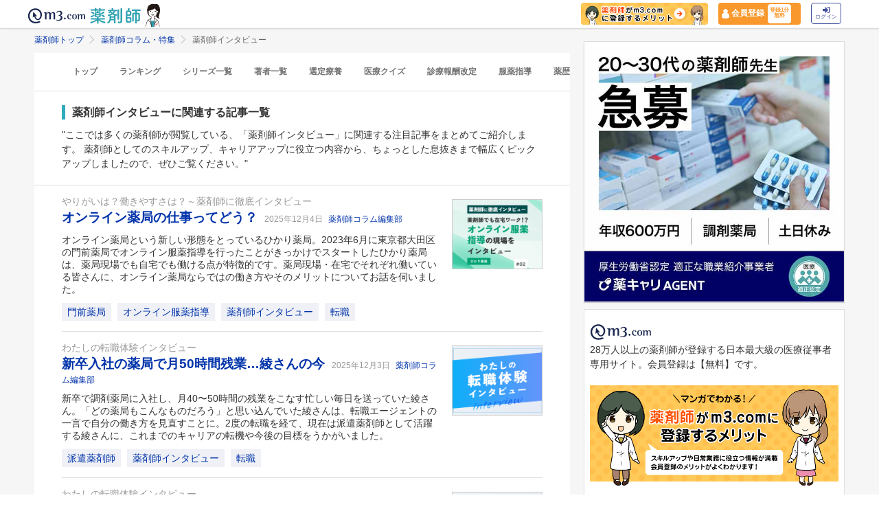

--- FILE ---
content_type: application/javascript; charset=UTF-8
request_url: https://dev.visualwebsiteoptimizer.com/j.php?a=820813&u=https%3A%2F%2Fpharmacist.m3.com%2Fcolumn%2Fkeyword%2Fpharmacist_interview%3FpromotionCode%3Dop_pcolumn_3792&vn=2
body_size: 16531
content:
(function(){function _vwo_err(e){function gE(e,a){return"https://dev.visualwebsiteoptimizer.com/ee.gif?a=820813&s=j.php&_cu="+encodeURIComponent(window.location.href)+"&e="+encodeURIComponent(e&&e.message&&e.message.substring(0,1e3)+"&vn=")+(e&&e.code?"&code="+e.code:"")+(e&&e.type?"&type="+e.type:"")+(e&&e.status?"&status="+e.status:"")+(a||"")}var vwo_e=gE(e);try{typeof navigator.sendBeacon==="function"?navigator.sendBeacon(vwo_e):(new Image).src=vwo_e}catch(err){}}try{var extE=0,prevMode=false;window._VWO_Jphp_StartTime = (window.performance && typeof window.performance.now === 'function' ? window.performance.now() : new Date().getTime());;(function(){ try {window._vwoCc = { enableInternalJSONStringify: 1 }} catch(e){ } })();(function(){window._VWO=window._VWO||{};var aC=window._vwo_code;if(typeof aC==='undefined'){window._vwo_mt='dupCode';return;}if(window._VWO.sCL){window._vwo_mt='dupCode';window._VWO.sCDD=true;try{if(aC){clearTimeout(window._vwo_settings_timer);var h=document.querySelectorAll('#_vis_opt_path_hides');var x=h[h.length>1?1:0];x&&x.remove();}}catch(e){}return;}window._VWO.sCL=true;;window._vwo_mt="live";var localPreviewObject={};var previewKey="_vis_preview_"+820813;var wL=window.location;;try{localPreviewObject[previewKey]=window.localStorage.getItem(previewKey);JSON.parse(localPreviewObject[previewKey])}catch(e){localPreviewObject[previewKey]=""}try{window._vwo_tm="";var getMode=function(e){var n;if(window.name.indexOf(e)>-1){n=window.name}else{n=wL.search.match("_vwo_m=([^&]*)");n=n&&atob(decodeURIComponent(n[1]))}return n&&JSON.parse(n)};var ccMode=getMode("_vwo_cc");if(window.name.indexOf("_vis_heatmap")>-1||window.name.indexOf("_vis_editor")>-1||ccMode||window.name.indexOf("_vis_preview")>-1){try{if(ccMode){window._vwo_mt=decodeURIComponent(wL.search.match("_vwo_m=([^&]*)")[1])}else if(window.name&&JSON.parse(window.name)){window._vwo_mt=window.name}}catch(e){if(window._vwo_tm)window._vwo_mt=window._vwo_tm}}else if(window._vwo_tm.length){window._vwo_mt=window._vwo_tm}else if(location.href.indexOf("_vis_opt_preview_combination")!==-1&&location.href.indexOf("_vis_test_id")!==-1){window._vwo_mt="sharedPreview"}else if(localPreviewObject[previewKey]){window._vwo_mt=JSON.stringify(localPreviewObject)}if(window._vwo_mt!=="live"){;if(typeof extE!=="undefined"){extE=1}if(!getMode("_vwo_cc")){(function(){var cParam='';try{if(window.VWO&&window.VWO.appliedCampaigns){var campaigns=window.VWO.appliedCampaigns;for(var cId in campaigns){if(campaigns.hasOwnProperty(cId)){var v=campaigns[cId].v;if(cId&&v){cParam='&c='+cId+'-'+v+'-1';break;}}}}}catch(e){}var prevMode=false;_vwo_code.load('https://dev.visualwebsiteoptimizer.com/j.php?mode='+encodeURIComponent(window._vwo_mt)+'&a=820813&f=1&u='+encodeURIComponent(window._vis_opt_url||document.URL)+'&eventArch=true'+cParam,{sL:window._vwo_code.sL});if(window._vwo_code.sL){prevMode=true;}})();}else{(function(){window._vwo_code&&window._vwo_code.finish();_vwo_ccc={u:"/j.php?a=820813&u=https%3A%2F%2Fpharmacist.m3.com%2Fcolumn%2Fkeyword%2Fpharmacist_interview%3FpromotionCode%3Dop_pcolumn_3792&vn=2"};var s=document.createElement("script");s.src="https://app.vwo.com/visitor-behavior-analysis/dist/codechecker/cc.min.js?r="+Math.random();document.head.appendChild(s)})()}}}catch(e){var vwo_e=new Image;vwo_e.src="https://dev.visualwebsiteoptimizer.com/ee.gif?s=mode_det&e="+encodeURIComponent(e&&e.stack&&e.stack.substring(0,1e3)+"&vn=");aC&&window._vwo_code.finish()}})();
;;window._vwo_cookieDomain="m3.com";;;;_vwo_surveyAssetsBaseUrl="https://cdn.visualwebsiteoptimizer.com/";;if(prevMode){return}if(window._vwo_mt === "live"){window.VWO=window.VWO||[];window._vwo_acc_id=820813;window.VWO._=window.VWO._||{};;;window.VWO.visUuid="D44AAC018F7784EE3880279232751E14A|13bab1b4817fb11502bb9ff072b7c26c";
;_vwo_code.sT=_vwo_code.finished();(function(c,a,e,d,b,z,g,sT){if(window.VWO._&&window.VWO._.isBot)return;const cookiePrefix=window._vwoCc&&window._vwoCc.cookiePrefix||"";const useLocalStorage=sT==="ls";const cookieName=cookiePrefix+"_vwo_uuid_v2";const escapedCookieName=cookieName.replace(/([.*+?^${}()|[\]\\])/g,"\\$1");const cookieDomain=g;function getValue(){if(useLocalStorage){return localStorage.getItem(cookieName)}else{const regex=new RegExp("(^|;\\s*)"+escapedCookieName+"=([^;]*)");const match=e.cookie.match(regex);return match?decodeURIComponent(match[2]):null}}function setValue(value,days){if(useLocalStorage){localStorage.setItem(cookieName,value)}else{e.cookie=cookieName+"="+value+"; expires="+new Date(864e5*days+ +new Date).toGMTString()+"; domain="+cookieDomain+"; path=/"}}let existingValue=null;if(sT){const cookieRegex=new RegExp("(^|;\\s*)"+escapedCookieName+"=([^;]*)");const cookieMatch=e.cookie.match(cookieRegex);const cookieValue=cookieMatch?decodeURIComponent(cookieMatch[2]):null;const lsValue=localStorage.getItem(cookieName);if(useLocalStorage){if(lsValue){existingValue=lsValue;if(cookieValue){e.cookie=cookieName+"=; expires=Thu, 01 Jan 1970 00:00:01 GMT; domain="+cookieDomain+"; path=/"}}else if(cookieValue){localStorage.setItem(cookieName,cookieValue);e.cookie=cookieName+"=; expires=Thu, 01 Jan 1970 00:00:01 GMT; domain="+cookieDomain+"; path=/";existingValue=cookieValue}}else{if(cookieValue){existingValue=cookieValue;if(lsValue){localStorage.removeItem(cookieName)}}else if(lsValue){e.cookie=cookieName+"="+lsValue+"; expires="+new Date(864e5*366+ +new Date).toGMTString()+"; domain="+cookieDomain+"; path=/";localStorage.removeItem(cookieName);existingValue=lsValue}}a=existingValue||a}else{const regex=new RegExp("(^|;\\s*)"+escapedCookieName+"=([^;]*)");const match=e.cookie.match(regex);a=match?decodeURIComponent(match[2]):a}-1==e.cookie.indexOf("_vis_opt_out")&&-1==d.location.href.indexOf("vwo_opt_out=1")&&(window.VWO.visUuid=a),a=a.split("|"),b=new Image,g=window._vis_opt_domain||c||d.location.hostname.replace(/^www\./,""),b.src="https://dev.visualwebsiteoptimizer.com/v.gif?cd="+(window._vis_opt_cookieDays||0)+"&a=820813&d="+encodeURIComponent(d.location.hostname.replace(/^www\./,"") || c)+"&u="+a[0]+"&h="+a[1]+"&t="+z,d.vwo_iehack_queue=[b],setValue(a.join("|"),366)})("m3.com",window.VWO.visUuid,document,window,0,_vwo_code.sT,"m3.com","false"||null);
;clearTimeout(window._vwo_settings_timer);window._vwo_settings_timer=null;VWO.load_co=function(a,opts={}){var b=document.createElement('script');b.src=a;b.crossOrigin='anonymous';b.type='text/javascript';b.fetchPriority='high';opts.defer&&(b.defer=!0);b.innerText;b.onerror=function(){if(gcpfb(a,VWO.load_co)){return;}_vwo_code.finish();(new Image()).src='https://dev.visualwebsiteoptimizer.com/ee.gif?a=820813&s=j.php&e=loading_failure:'+a;};document.getElementsByTagName('head')[0].appendChild(b);};
;;;;var vwoCode=window._vwo_code;if(vwoCode.filterConfig&&vwoCode.filterConfig.filterTime==="balanced"){vwoCode.removeLoaderAndOverlay()}var vwo_CIF=false;var UAP=false;;;var _vwo_style=document.getElementById('_vis_opt_path_hides'),_vwo_css=(vwoCode.hide_element_style?vwoCode.hide_element_style():'{opacity:0 !important;filter:alpha(opacity=0) !important;background:none !important;transition:none !important;}')+':root {--vwo-el-opacity:0 !important;--vwo-el-filter:alpha(opacity=0) !important;--vwo-el-bg:none !important;--vwo-el-ts:none !important;}',_vwo_text="" + _vwo_css;if (_vwo_style) { var e = _vwo_style.classList.contains("_vis_hide_layer") && _vwo_style; if (UAP && !UAP() && vwo_CIF && !vwo_CIF()) { e ? e.parentNode.removeChild(e) : _vwo_style.parentNode.removeChild(_vwo_style) } else { if (e) { var t = _vwo_style = document.createElement("style"), o = document.getElementsByTagName("head")[0], s = document.querySelector("#vwoCode"); t.setAttribute("id", "_vis_opt_path_hides"), s && t.setAttribute("nonce", s.nonce), t.setAttribute("type", "text/css"), o.appendChild(t) } if (_vwo_style.styleSheet) _vwo_style.styleSheet.cssText = _vwo_text; else { var l = document.createTextNode(_vwo_text); _vwo_style.appendChild(l) } e ? e.parentNode.removeChild(e) : _vwo_style.removeChild(_vwo_style.childNodes[0])}};window.VWO.ssMeta = { enabled: 0, noSS: 0 };;;VWO._=VWO._||{};window._vwo_clicks=3;VWO._.allSettings=(function(){return{dataStore:{campaigns:{251:{"ss":null,"type":"ANALYZE_HEATMAP","version":2,"sections":{"1":{"path":"","globalWidgetSnippetIds":{"1":[]},"variation_names":{"1":"website"},"triggers":[],"variations":{"1":[]}}},"manual":false,"status":"RUNNING","urlRegex":"^.*$","goals":{"1":{"excludeUrl":"","type":"ENGAGEMENT","urlRegex":"^.*$","mca":false,"pUrl":"^.*$"}},"triggers":[11166349],"id":251,"metrics":[],"pc_traffic":100,"segment_code":"true","mt":[],"combs":{"1":1},"ep":1734919698000,"name":"Heatmap","main":true,"globalCode":[],"stag":0,"comb_n":{"1":"website"},"exclude_url":"","ibe":0,"clickmap":0,"multiple_domains":0}, 384:{"ss":null,"type":"SPLIT_URL","version":4,"sV":1,"sections":{"1":{"path":"","segment":{"1":1,"2":1},"variation_names":{"1":"Control","2":"バリエーション-2"},"variationsRegex":{"1":"^https\\:\\\/\\\/lp\\.fukushiworker\\.com\\\/pt03\\\/?(?:[\\?#].*)?$","2":"^https\\:\\\/\\\/lp\\.fukushiworker\\.com\\\/pt07\\\/?(?:[\\?#].*)?$"},"triggers":[],"variations":{"1":"https:\/\/lp.fukushiworker.com\/pt03\/","2":"https:\/\/lp.fukushiworker.com\/pt07\/"}}},"varSegAllowed":false,"ep":1754016491000,"manual":false,"mt":{"1":"11563936","2":"3811112","3":"8275023","4":"8275020","5":"11746714"},"triggers":[16868703],"id":384,"urlRegex":"^https\\:\\\/\\\/lp\\.fukushiworker\\.com\\\/pt03\\\/?(?:[\\?#].*)?$","GTM":1,"metrics":[{"type":"m","metricId":1267873,"id":1},{"type":"m","metricId":438979,"id":2},{"type":"m","metricId":932979,"id":3},{"type":"m","metricId":932964,"id":4},{"type":"m","metricId":1267573,"id":5}],"ps":true,"cEV":1,"pc_traffic":100,"segment_code":"true","pgre":true,"combs":{"1":0.5,"2":0.5},"goals":{"1":{"identifier":"vwo_pageView","mca":false,"type":"CUSTOM_GOAL"},"2":{"identifier":"vwo_dom_click","mca":false,"type":"CUSTOM_GOAL"},"3":{"identifier":"vwo_engagement","mca":false,"type":"CUSTOM_GOAL"},"4":{"identifier":"vwo_pageUnload","mca":false,"type":"CUSTOM_GOAL"},"5":{"identifier":"vwo_dom_click","type":"CUSTOM_GOAL","mca":false,"url":["label"]}},"name":"2507_\n福祉ワーカー_LPテスト","status":"RUNNING","globalCode":[],"stag":1,"comb_n":{"1":"Control","2":"バリエーション-2"},"exclude_url":"","ibe":1,"clickmap":1,"multiple_domains":0}, 102:{"ss":null,"type":"VISUAL_AB","sV":1,"sections":{"1":{"path":"","globalWidgetSnippetIds":{"1":[],"3":[],"2":[]},"segment":{"1":1,"3":1,"2":1},"variation_names":{"1":"Control","3":"lifestyle_test_230529","2":"Variation-1"},"triggers":[],"editorXPaths":{"1":[],"3":[],"2":[]},"variations":{"1":[],"3":[{"xpath":".M3TopCenter_m3_top_center__Fk1Vq > section:nth-of-type(4)","tag":"C_820813_102_1_3_0"},{"xpath":"HEAD","tag":"C_820813_102_1_3_1"},{"xpath":".toppo_lifestyle_test .TopThumbnailList_top_thumb_list__kFzjV,.toppo_lifestyle_test .toppo_lifestyle_header,.toppo_lifestyle_test *,.toppo_lifestyle_test li a,.toppo_lifestyle_test li:nth-child(2),.toppo_lifestyle_test .TopThumbnailList_top_thumb_list__kFzjV>li,.toppo_lifestyle_test .TopThumbnailListContentTitle_top_thumbnail_list_content_title__Itslo,.toppo_lifestyle_test .TopThumbnailListContentThumbnail_top_thumbnail_list_img__WfzRH,.toppo_lifestyle_test .TopThumbnailListContentThumbnail_top_thumbnail_list_img__WfzRH img,.toppo_lifestyle_test .TopThumbnailList_top_thumb_list__kFzjV>li:not(:nth-last-child(-n+3)),.toppo_lifestyle_test .TopThumbnailList_top_thumb_list__kFzjV>li:not(:nth-child(3n)),.toppo_lifestyle_test .TopThumbnailList_top_thumb_list__kFzjV>li:not(:nth-child(2n))","tag":"C_820813_102_1_3_2"}],"2":[{"xpath":".M3TopCenter_m3_top_center__Fk1Vq > section:nth-of-type(5)","tag":"C_820813_102_1_2_0"}]}}},"manual":false,"urlRegex":"","ps":true,"cEV":1,"pgre":true,"aMTP":1,"stag":1,"pg_config":["1059893"],"ep":1716181565000,"status":"RUNNING","metrics":[{"type":"m","metricId":438979,"id":1}],"version":4,"varSegAllowed":false,"muts":{"post":{"refresh":true,"enabled":true}},"multiple_domains":0,"pc_traffic":100,"segment_code":"true","mt":{"1":"3811112"},"clickmap":0,"ibe":1,"GTM":1,"goals":{"1":{"identifier":"vwo_dom_click","mca":false,"type":"CUSTOM_GOAL"}},"globalCode":[],"name":"Toppo QA2実験用","comb_n":{"1":"Control","3":"lifestyle_test_230529","2":"Variation-1"},"exclude_url":"","triggers":["3879439"],"combs":{"1":0.10751,"3":0.89249,"2":0},"id":102}, 284:{"ss":{"pu":"domReady","csa":0},"type":"VISUAL_AB","version":4,"sV":1,"sections":{"1":{"path":"","globalWidgetSnippetIds":{"1":[],"2":[]},"segment":{"1":1,"2":1},"variation_names":{"1":"Control","2":"Test"},"triggers":[],"variations":{"1":[{"xpath":".m3sp-flat-panel--default > a:nth-of-type(1)","rtag":"R_820813_284_1_1_0","dHE":true,"tag":"C_820813_284_1_1_0"}],"2":[{"xpath":".pcl-cp--every-day-action__step","rtag":"R_820813_284_1_2_0","tag":"C_820813_284_1_2_0"}]}}},"varSegAllowed":false,"muts":{"post":{"refresh":true,"enabled":true}},"ep":1742786491000,"manual":false,"mt":{"1":"15837497"},"triggers":[12882477],"pg_config":["2156838"],"urlRegex":"||","id":284,"metrics":[{"type":"g","metricId":0,"id":1}],"ps":true,"GTM":1,"pc_traffic":100,"segment_code":"(_vwo_t.cm('eO', 'poll','_vwo_s().f_in_list(_vwo_s().jv(\\'window.m3gtm.userId\\'),\\'67ee49194dc8e\\')'))","pgre":true,"combs":{"1":0,"2":1},"goals":{"1":{"identifier":"vwo_dom_click","type":"CUSTOM_GOAL","mca":true,"url":"._vwo_coal_1742798457514"}},"name":"SP版未読ゼロLP改善テスト","status":"RUNNING","globalCode":[],"stag":"s_284","comb_n":{"1":"Control","2":"Test"},"exclude_url":"","ibe":1,"clickmap":0,"multiple_domains":0}, 447:{"ss":{"cta":0},"type":"VISUAL_AB","sV":1,"sections":{"1":{"path":"","globalWidgetSnippetIds":{"1":[],"2":[]},"segment":{"1":1,"2":1},"variation_names":{"1":"コントロール","2":"今日アクアイコンにNEW追加"},"triggers":[],"editorXPaths":{"1":"","2":".atlas-header__service-daily-mission-alt"},"variations":{"1":[],"2":[{"xpath":".atlas-header__service-daily-mission-alt","rtag":"R_820813_447_1_2_0","tag":"C_820813_447_1_2_0"}]}}},"manual":false,"urlRegex":"","ps":true,"cEV":1,"pgre":true,"aMTP":1,"stag":1,"pg_config":["3049273"],"ep":1765354554000,"status":"RUNNING","metrics":[{"type":"g","metricId":0,"id":1}],"version":4,"varSegAllowed":false,"muts":{"post":{"refresh":true,"enabled":true}},"multiple_domains":0,"pc_traffic":100,"segment_code":"true","mt":{"1":"22064566"},"clickmap":0,"ibe":1,"GTM":1,"goals":{"1":{"identifier":null,"mca":false,"type":"CUSTOM_GOAL"}},"globalCode":{"post":"GL_820813_447_post","pre":"GL_820813_447_pre"},"name":"今日のアクションアイコンにラベルを追加","comb_n":{"1":"コントロール","2":"今日アクアイコンにNEW追加"},"exclude_url":"","triggers":["20978551"],"combs":{"1":0.5,"2":0.5},"id":447}, 371:{"ss":null,"type":"VISUAL_AB","sV":1,"sections":{"1":{"path":"","globalWidgetSnippetIds":{"1":[],"2":[]},"segment":{"1":1,"2":1},"variation_names":{"1":"Control","2":"Variation-2"},"triggers":[],"variations":{"1":[],"2":[{"xpath":"HEAD","rtag":"R_820813_371_1_2_0","tag":"C_820813_371_1_2_0"}]}}},"manual":false,"urlRegex":"||","ps":true,"cEV":1,"pgre":true,"aMTP":1,"stag":1,"pg_config":["2551842"],"ep":1752653841000,"status":"RUNNING","metrics":[{"type":"m","metricId":438979,"id":1}],"version":4,"varSegAllowed":false,"muts":{"post":{"refresh":true,"enabled":true}},"multiple_domains":0,"pc_traffic":100,"segment_code":"true","mt":{"1":"3811112"},"clickmap":1,"ibe":1,"GTM":1,"goals":{"1":{"identifier":"vwo_dom_click","mca":false,"type":"CUSTOM_GOAL"}},"globalCode":[],"name":"コミュニティQA環境_動作検証 (Cloned)","comb_n":{"1":"Control","2":"Variation-2"},"exclude_url":"","triggers":[3879439],"combs":{"1":0.01,"2":0.99},"id":371}, 432:{"ss":null,"type":"VISUAL_AB","sV":1,"sections":{"1":{"path":"","globalWidgetSnippetIds":{"1":[],"2":[]},"segment":{"1":1,"2":1},"variation_names":{"1":"コントロール","2":"CTA：事前診察の空き確認・予約"},"triggers":[],"variations":{"1":[],"2":[{"xpath":".colonoscopy-cancer > section:nth-of-type(2) > div:nth-of-type(2) > a:nth-of-type(2) > p:nth-of-type(1)","rtag":"R_820813_432_1_2_0","tag":"C_820813_432_1_2_0"},{"xpath":".colonoscopy-cancer > section:nth-of-type(12) > div:nth-of-type(2) > a:nth-of-type(2) > p:nth-of-type(1)","rtag":"R_820813_432_1_2_1","tag":"C_820813_432_1_2_1"},{"xpath":".colonoscopy-cancer > section:nth-of-type(15) > div:nth-of-type(2) > a:nth-of-type(2) > p:nth-of-type(1)","rtag":"R_820813_432_1_2_2","tag":"C_820813_432_1_2_2"},{"xpath":".green-btn--cv > span:nth-of-type(1)","rtag":"R_820813_432_1_2_3","tag":"C_820813_432_1_2_3"},{"xpath":".colonoscopy-cancer > section:nth-of-type(6) > div:nth-of-type(2) > a:nth-of-type(2) > p:nth-of-type(1)","rtag":"R_820813_432_1_2_4","tag":"C_820813_432_1_2_4"}]}}},"manual":false,"urlRegex":"","ps":true,"cEV":1,"pgre":true,"aMTP":1,"stag":1,"pg_config":["3009049"],"ep":1763974919000,"status":"RUNNING","metrics":[{"type":"m","metricId":592549,"id":1},{"type":"m","metricId":1421940,"id":2}],"version":4,"varSegAllowed":false,"muts":{"post":{"refresh":true,"enabled":true}},"multiple_domains":0,"pc_traffic":100,"segment_code":"true","mt":{"1":"5302570","2":"13492845"},"clickmap":1,"ibe":1,"GTM":1,"goals":{"1":{"identifier":"vwo_dom_click","mca":false,"type":"CUSTOM_GOAL"},"2":{"identifier":"vwo_pageUnload","mca":false,"type":"CUSTOM_GOAL"}},"globalCode":[],"name":"20251201\n_銀座新橋CTAテスト（大腸がんLP）③","comb_n":{"1":"コントロール","2":"CTA：事前診察の空き確認・予約"},"exclude_url":"","triggers":[3879439],"combs":{"1":0.5,"2":0.5},"id":432}, 380:{"ss":null,"type":"VISUAL_AB","version":4,"ep":1753669503000,"sections":{"1":{"path":"","globalWidgetSnippetIds":{"1":[],"2":[]},"segment":{"1":1,"2":1},"variation_names":{"1":"Control","2":"Variation-1"},"triggers":[],"editorXPaths":{"1":[],"2":[]},"variations":{"1":[],"2":[{"xpath":"HEAD","tag":"C_820813_380_1_2_0"}]}}},"varSegAllowed":false,"muts":{"post":{"refresh":true,"enabled":true}},"mt":{"1":"16690635"},"manual":false,"triggers":["3879439"],"pg_config":["3106192"],"id":380,"urlRegex":"||","GTM":1,"metrics":[{"type":"m","metricId":1652010,"id":1}],"ps":true,"cEV":1,"pc_traffic":100,"segment_code":"true","pgre":true,"combs":{"1":0.01,"2":0.99},"goals":{"1":{"revenueProp":"revenue","identifier":"vwo_dom_click","mca":true,"type":"REVENUE_TRACKING"}},"name":"コミュニティにPコンテンツ掲出","status":"RUNNING","globalCode":[],"stag":0,"comb_n":{"1":"Control","2":"Variation-1"},"exclude_url":"","ibe":1,"clickmap":0,"multiple_domains":0}, 466:{"ss":{"csa":0,"pu":"_vwo_u.cm('eO','js','1')","js":{"1":"\/\/ 例：このコードは、domの準備が完了してから5秒後にポーリングを停止します（executeTrigger()メソッドを呼び出すと）。\nfunction() {\n    vwo_$(document).ready(function () {\n        \/\/ あと5秒待機中\n        setTimeout(function () {\n            \/\/ ポーリングを停止するには、このメソッドを呼び出します\n            executeTrigger();\n        }, 5000);\n    });\n}\n"}},"type":"SPLIT_URL","version":4,"sections":{"1":{"urlModes":{"1":1,"2":1},"path":"","segment":{"1":1,"2":1},"variation_names":{"1":"コントロール","2":"バリエーション-1"},"variationsRegex":{"1":"^https\\:\\\/\\\/pharmacist\\.m3\\.com\\\/lp\\\/app_reg\\\/?(?:[\\?#].*)?$","2":"^https\\:\\\/\\\/pharmacist\\.m3\\.com\\\/lp\\\/app_reg_202512_test\\\/?(?:[\\?#].*)?$"},"triggers":[],"variations":{"1":"https:\/\/pharmacist.m3.com\/lp\/app_reg","2":"https:\/\/pharmacist.m3.com\/lp\/app_reg_202512_test"}}},"varSegAllowed":false,"manual":false,"ep":1766735942000,"mt":{"1":"21326179"},"triggers":["21356191"],"urlRegex":"^https\\:\\\/\\\/pharmacist\\.m3\\.com\\\/lp\\\/app_reg(?:(\\?[^#]*))?(?:(#.*))?$","id":466,"metrics":[{"type":"m","metricId":2062171,"id":1}],"ps":true,"GTM":1,"pc_traffic":100,"segment_code":"(_vwo_t.cm('eO', 'poll','_vwo_s().dv(\\'f_in\\',\\'env_name\\',\\'production\\')'))","pgre":true,"combs":{"1":0.5,"2":0.5},"goals":{"1":{"identifier":"vwo_dom_click","mca":false,"type":"CUSTOM_GOAL"}},"name":"P1632_m3.com会員登録後、アプリダウンロード訴求LP改善","status":"RUNNING","globalCode":[],"stag":0,"comb_n":{"1":"コントロール","2":"バリエーション-1"},"exclude_url":"","ibe":1,"clickmap":1,"multiple_domains":0}, 434:{"ss":null,"type":"SPLIT_URL","version":4,"sV":1,"sections":{"1":{"urlModes":{"1":1,"2":1},"path":"","segment":{"1":1,"2":1},"variation_names":{"1":"コントロール","2":"バリエーション-1"},"variationsRegex":{"1":"^https\\:\\\/\\\/k\\-mesen\\.jp\\\/lp\\\/ginza\\-shimbashi\\\/colonoscopy\\-prog\\\/?(?:[\\?#].*)?$","2":"^https\\:\\\/\\\/k\\-mesen\\.jp\\\/lp\\\/ginza\\-shimbashi\\\/colonoscopy\\-prog\\\/ab\\\/?(?:[\\?#].*)?$"},"triggers":[],"variations":{"1":"https:\/\/k-mesen.jp\/lp\/ginza-shimbashi\/colonoscopy-prog","2":"https:\/\/k-mesen.jp\/lp\/ginza-shimbashi\/colonoscopy-prog\/ab"}}},"varSegAllowed":false,"ep":1763975549000,"manual":false,"mt":{"1":"5302570","2":"13492845"},"triggers":[20489245],"id":434,"urlRegex":"^https\\:\\\/\\\/k\\-mesen\\.jp\\\/lp\\\/ginza\\-shimbashi\\\/colonoscopy\\-prog(?:(\\?[^#]*))?(?:(#.*))?$","GTM":1,"metrics":[{"type":"m","metricId":592549,"id":1},{"type":"m","metricId":1421940,"id":2}],"ps":true,"cEV":1,"pc_traffic":100,"segment_code":"true","pgre":true,"combs":{"1":0.5,"2":0.5},"goals":{"1":{"identifier":"vwo_dom_click","mca":false,"type":"CUSTOM_GOAL"},"2":{"identifier":"vwo_pageUnload","mca":false,"type":"CUSTOM_GOAL"}},"name":"20251124_大腸カメラLPO（男性向け）②","status":"RUNNING","globalCode":[],"stag":1,"comb_n":{"1":"コントロール","2":"バリエーション-1"},"exclude_url":"","ibe":1,"clickmap":1,"multiple_domains":0}, 408:{"ss":null,"type":"VISUAL_AB","sV":1,"sections":{"1":{"path":"","globalWidgetSnippetIds":{"1":[],"2":[]},"segment":{"1":1,"2":1},"variation_names":{"1":"Control","2":"test"},"triggers":[],"variations":{"1":[],"2":[{"xpath":".m3-ockeiho-detail--article","rtag":"R_820813_408_1_2_0","tag":"C_820813_408_1_2_0"}]}}},"manual":false,"urlRegex":"","ps":true,"cEV":1,"pgre":true,"aMTP":1,"stag":1,"pg_config":["2813144"],"ep":1757662720000,"status":"RUNNING","metrics":[{"type":"m","metricId":1780607,"id":1},{"type":"m","metricId":438979,"id":2}],"version":4,"varSegAllowed":false,"muts":{"post":{"refresh":true,"enabled":true}},"multiple_domains":0,"pc_traffic":100,"segment_code":"true","mt":{"1":"18765800","2":"3811112"},"clickmap":1,"ibe":1,"GTM":1,"goals":{"1":{"identifier":"vwo_pageView","mca":false,"type":"CUSTOM_GOAL"},"2":{"identifier":"vwo_dom_click","mca":false,"type":"CUSTOM_GOAL"}},"globalCode":[],"name":"継承売り | C_1162_サイト改善","comb_n":{"1":"Control","2":"test"},"exclude_url":"","triggers":[3879439],"combs":{"1":0.5,"2":0.5},"id":408}, 476:{"ss":null,"type":"VISUAL_AB","version":4,"ep":1769065508000,"sections":{"1":{"path":"","globalWidgetSnippetIds":{"1":[],"2":[]},"segment":{"1":1,"2":1},"variation_names":{"1":"Control","2":"Variation-1"},"triggers":[],"editorXPaths":{"1":[],"2":[]},"variations":{"1":[],"2":[{"xpath":"HEAD","cpath":"","tag":"C_820813_476_1_2_0"}]}}},"varSegAllowed":false,"muts":{"post":{"refresh":true,"enabled":true}},"mt":{"1":"22064260"},"manual":false,"triggers":["3879439"],"pg_config":["3149839"],"id":476,"urlRegex":"||","GTM":1,"metrics":[{"type":"m","metricId":2122060,"id":1}],"ps":true,"cEV":1,"pc_traffic":100,"segment_code":"true","pgre":true,"combs":{"1":0.01,"2":0.99},"goals":{"1":{"revenueProp":"revenue","identifier":"vwo_dom_click","mca":true,"type":"REVENUE_TRACKING"}},"name":"医療ニュース 関連リンク","status":"RUNNING","globalCode":[],"stag":0,"comb_n":{"1":"Control","2":"Variation-1"},"exclude_url":"","ibe":1,"clickmap":1,"multiple_domains":0}, 433:{"ss":null,"type":"SPLIT_URL","version":4,"sV":1,"sections":{"1":{"urlModes":{"1":1,"2":1},"path":"","segment":{"1":1,"2":1},"variation_names":{"1":"コントロール","2":"バリエーション-1"},"variationsRegex":{"1":"^https\\:\\\/\\\/k\\-mesen\\.jp\\\/lp\\\/ginza\\-shimbashi\\\/colonoscopy\\-woman\\-prog\\\/?(?:[\\?#].*)?$","2":"^https\\:\\\/\\\/k\\-mesen\\.jp\\\/lp\\\/ginza\\-shimbashi\\\/colonoscopy\\-woman\\-prog\\\/ab\\\/?(?:[\\?#].*)?$"},"triggers":[],"variations":{"1":"https:\/\/k-mesen.jp\/lp\/ginza-shimbashi\/colonoscopy-woman-prog","2":"https:\/\/k-mesen.jp\/lp\/ginza-shimbashi\/colonoscopy-woman-prog\/ab"}}},"varSegAllowed":false,"ep":1763975487000,"manual":false,"mt":{"1":"5302570","2":"13492845"},"triggers":[20489242],"id":433,"urlRegex":"^https\\:\\\/\\\/k\\-mesen\\.jp\\\/lp\\\/ginza\\-shimbashi\\\/colonoscopy\\-woman\\-prog(?:(\\?[^#]*))?(?:(#.*))?$","GTM":1,"metrics":[{"type":"m","metricId":592549,"id":1},{"type":"m","metricId":1421940,"id":2}],"ps":true,"cEV":1,"pc_traffic":100,"segment_code":"true","pgre":true,"combs":{"1":0.5,"2":0.5},"goals":{"1":{"identifier":"vwo_dom_click","mca":false,"type":"CUSTOM_GOAL"},"2":{"identifier":"vwo_pageUnload","mca":false,"type":"CUSTOM_GOAL"}},"name":"20251124_大腸カメラLPO（女性・性別不明）②","status":"RUNNING","globalCode":[],"stag":1,"comb_n":{"1":"コントロール","2":"バリエーション-1"},"exclude_url":"","ibe":1,"clickmap":1,"multiple_domains":0}, 467:{"ss":null,"type":"VISUAL_AB","sV":1,"sections":{"1":{"path":"","globalWidgetSnippetIds":{"1":[],"2":[]},"segment":{"1":1,"2":1},"variation_names":{"1":"control","2":"test"},"triggers":[],"editorXPaths":{"1":"","2":"#cv-fixed > span:nth-of-type(1)"},"variations":{"1":[],"2":[{"xpath":"#cv-fixed > span:nth-of-type(1)","rtag":"R_820813_467_1_2_0","tag":"C_820813_467_1_2_0"}]}}},"manual":false,"urlRegex":"","ps":true,"cEV":1,"pgre":true,"aMTP":1,"stag":1,"pg_config":["3110305"],"ep":1767934651000,"status":"RUNNING","metrics":[{"type":"m","metricId":2047006,"id":1}],"version":4,"varSegAllowed":false,"muts":{"post":{"refresh":true,"enabled":true}},"multiple_domains":0,"pc_traffic":100,"segment_code":"true","mt":{"1":"21157684"},"clickmap":1,"ibe":1,"GTM":1,"goals":{"1":{"identifier":"vwo_dom_click","mca":false,"type":"CUSTOM_GOAL"}},"globalCode":[],"name":"s.k-mesen_追従CTA_文言変更260109","comb_n":{"1":"control","2":"test"},"exclude_url":"","triggers":["3879439"],"combs":{"1":0.5,"2":0.5},"id":467}, 390:{"ss":null,"type":"VISUAL_AB","sV":1,"sections":{"1":{"path":"","globalWidgetSnippetIds":{"1":[],"3":[],"2":[]},"segment":{"1":1,"3":1,"2":1},"variation_names":{"1":"コントロール","3":"高品質","2":"低コスト"},"triggers":[],"variations":{"1":[],"3":[{"xpath":".jzuiJt > h1:nth-of-type(1)","rtag":"R_820813_390_1_3_0","tag":"C_820813_390_1_3_0"},{"xpath":".hWfBOY","rtag":"R_820813_390_1_3_1","tag":"C_820813_390_1_3_1"},{"xpath":"HEAD","rtag":"R_820813_390_1_3_2","tag":"C_820813_390_1_3_2"}],"2":[{"xpath":".jzuiJt > h1:nth-of-type(1)","rtag":"R_820813_390_1_2_0","tag":"C_820813_390_1_2_0"},{"xpath":".hWfBOY","rtag":"R_820813_390_1_2_1","tag":"C_820813_390_1_2_1"},{"xpath":"HEAD","rtag":"R_820813_390_1_2_2","tag":"C_820813_390_1_2_2"}]}}},"manual":false,"urlRegex":"","ps":true,"cEV":1,"pgre":true,"aMTP":1,"stag":1,"pg_config":["2677335"],"ep":1755593307000,"status":"RUNNING","metrics":[{"type":"g","metricId":0,"id":1},{"type":"g","metricId":0,"id":2}],"version":4,"varSegAllowed":false,"muts":{"post":{"refresh":true,"enabled":true}},"multiple_domains":0,"pc_traffic":100,"segment_code":"true","mt":{"1":"17434380","2":"17434383"},"clickmap":1,"ibe":1,"GTM":1,"goals":{"1":{"identifier":"vwo_dom_submit","mca":false,"type":"CUSTOM_GOAL"},"2":{"identifier":"vwo_pageView","mca":false,"type":"CUSTOM_GOAL"}},"globalCode":{"post":"GL_820813_390_post","pre":"GL_820813_390_pre"},"name":"当直連携基盤｜ショートLP（低コストvs高品質）_250819","comb_n":{"1":"コントロール","3":"高品質","2":"低コスト"},"exclude_url":"","triggers":[3879439],"combs":{"1":0,"3":0.5,"2":0.5},"id":390}},changeSets:{},plugins:{"LIBINFO":{"WORKER":{"HASH":"70faafffa0475802f5ee03ca5ff74179br"},"OPA":{"HASH":"47280cdd59145596dbd65a7c3edabdc2br","PATH":"\/4.0"},"SURVEY_DEBUG_EVENTS":{"HASH":"070e0146fac2addb72df1f8a77c73552br"},"DEBUGGER_UI":{"HASH":"ac2f1194867fde41993ef74a1081ed6bbr"},"EVAD":{"HASH":"","LIB_SUFFIX":""},"HEATMAP_HELPER":{"HASH":"c5d6deded200bc44b99989eeb81688a4br"},"SURVEY":{"HASH":"26c3d4886040fa9c2a9d64ea634f2facbr"},"TRACK":{"HASH":"13868f8d526ad3d74df131c9d3ab264bbr","LIB_SUFFIX":""},"SURVEY_HTML":{"HASH":"9e434dd4255da1c47c8475dbe2dcce30br"}},"IP":"3.14.6.171","UA":{"ps":"desktop:false:Mac OS X:10.15.7:ClaudeBot:1:Spider","os":"MacOS","dt":"spider","br":"Other","de":"Other"},"DACDNCONFIG":{"BSECJ":false,"CINSTJS":false,"CKLV":false,"CRECJS":false,"eNC":false,"IAF":false,"SST":false,"UCP":false,"CSHS":false,"DONT_IOS":false,"CJ":false,"RDBG":false,"DNDOFST":1000,"jsConfig":{"ivocpa":false,"vqe":false,"spa":"0","ge":1,"ele":1,"it":"","uct":"","se":1,"hC":3,"eavr":"0","dt":"mobile","m360":1,"dtdfd":"","cFSA":true,"cInstJS":"","earc":1,"cRecJS":"","dtd":"1000","fsLogRule":"","iche":1,"recData360Enabled":1,"mrp":20,"sampApm":"","ast":1},"SCC":"{\"cache\":0}","debugEvt":false,"SD":{"UTC":0,"IT":0},"aSM":false,"DLRE":false,"SPA":true,"DT":{"DEVICE":"mobile","TC":"function(){ return _vwo_t.cm('eO','js',VWO._.dtc.ctId); };","SEGMENTCODE":"function(){ return _vwo_s().f_e(_vwo_s().dt(),'mobile') };","DELAYAFTERTRIGGER":1000},"SPAR":false,"AST":true,"PRTHD":false,"FB":false},"ACCTZ":"Asia\/Tokyo","GEO":{"cEU":"","cc":"US","cn":"United States","rn":"Ohio","vn":"geoip2","r":"OH","c":"Columbus","conC":"NA"},"PIICONFIG":false},vwoData:{"gC":null,"pR":[]},crossDomain:{},integrations:{"384":{"GTM":1},"102":{"GTM":1},"448":{"GTM":1},"371":{"GTM":1},"386":{"GTM":1},"345":{"GTM":1},"447":{"GTM":1},"434":{"GTM":1},"432":{"GTM":1},"380":{"GTM":1},"466":{"GTM":1},"471":{"GTM":1},"408":{"GTM":1},"383":{"GTM":1},"284":{"GTM":1},"476":{"GTM":1},"433":{"GTM":1},"405":{"GTM":1},"446":{"GTM":1},"351":{"GTM":1},"467":{"GTM":1},"464":{"GTM":1},"463":{"GTM":1},"390":{"GTM":1}},events:{"vwo_sessionSync":{},"vwo_screenViewed":{},"vwo_mouseout":{},"vwo_selection":{},"vwo_sdkDebug":{},"vwo_quickBack":{},"vwo_pageRefreshed":{},"vwo_cursorThrashed":{},"vwo_recommendation_block_shown":{},"vwo_errorOnPage":{},"vwo_surveyAttempted":{},"vwo_surveyExtraData":{},"vwo_dom_hover":{},"vwo_sdkUsageStats":{},"vwo_surveyClosed":{},"vwo_pageUnload":{},"vwo_repeatedHovered":{},"vwo_appTerminated":{},"vwo_tabOut":{},"vwo_appGoesInBackground":{},"vwo_appLaunched":{},"vwo_networkChanged":{},"vwo_autoCapture":{},"vwo_zoom":{},"vwo_longPress":{},"vwo_fling":{},"vwo_scroll":{},"vwo_doubleTap":{},"vwo_singleTap":{},"vwo_appNotResponding":{},"testYokoyama":{},"cv-mansion-reservation":{},"keisyo-satei":{},"vwo_vA":{},"vwo_survey_surveyCompleted":{},"vwo_survey_submit":{},"vwo_survey_reachedThankyou":{},"vwo_survey_questionShown":{},"vwo_survey_questionAttempted":{},"vwo_survey_display":{},"vwo_survey_complete":{},"vwo_survey_close":{},"vwo_survey_attempt":{},"vwo_customConversion":{},"vwo_revenue":{},"vwo_customTrigger":{},"vwo_leaveIntent":{},"vwo_conversion":{},"vwo_tabIn":{},"vwo_surveyDisplayed":{},"vwo_timer":{"nS":["timeSpent"]},"vwo_surveyQuestionDisplayed":{},"vwo_copy":{},"vwo_dom_scroll":{"nS":["pxBottom","bottom","top","pxTop"]},"vwo_pageView":{},"vwo_variationShown":{},"vwo_surveyQuestionSubmitted":{},"vwo_debugLogs":{},"vwo_performance":{},"vwo_dom_click":{"nS":["target.innerText","target"]},"vwo_fmeSdkInit":{},"vwo_trackGoalVisited":{},"vwo_newSessionCreated":{},"vwo_syncVisitorProp":{},"vwo_surveyQuestionAttempted":{},"vwo_dom_submit":{},"vwo_surveyCompleted":{},"vwo_analyzeHeatmap":{},"vwo_analyzeRecording":{},"vwo_orientationChanged":{},"vwo_analyzeForm":{},"vwo_appComesInForeground":{},"vwo_appCrashed":{},"vwo_rC":{},"vwo_page_session_count":{},"vwo_goalVisit":{"nS":["expId"]},"vwo_repeatedScrolled":{},"vwo_log":{}},visitorProps:{"vwo_email":{},"vwo_domain":{}},uuid:"D44AAC018F7784EE3880279232751E14A",syV:{},syE:{},cSE:{},CIF:false,syncEvent:"sessionCreated",syncAttr:"sessionCreated"},sCIds:["384","434","433"],oCids:["251","102","284","447","371","432","380","466","408","476","467","390"],triggers:{"11166349":{"cnds":["a",{"event":"vwo__activated","id":3,"filters":[["event.id","eq","251"]]},{"event":"vwo_notRedirecting","id":4,"filters":[]},{"event":"vwo_visibilityTriggered","id":5,"filters":[]},{"id":1000,"event":"vwo_pageView","filters":[]}],"dslv":2},"75":{"cnds":[{"event":"vwo_urlChange","id":99}]},"21326179":{"cnds":[{"id":1000,"event":"vwo_dom_click","filters":[["event.targetUrl","pgc","3085288"]]}],"dslv":2},"22064260":{"cnds":[{"id":1000,"event":"vwo_dom_click","filters":[]}],"dslv":2},"5302570":{"cnds":[{"id":1000,"event":"vwo_dom_click","filters":[["event.targetUrl","pgc","2723055"]]}],"dslv":2},"13492845":{"cnds":[{"id":1000,"event":"vwo_pageUnload","filters":[]}],"dslv":2},"11":{"cnds":[{"event":"vwo_dynDataFetched","id":105,"filters":[["event.state","eq",1]]}]},"16690635":{"cnds":[{"id":1000,"event":"vwo_dom_click","filters":[]}],"dslv":2},"22064566":{"cnds":[{"id":1000,"event":"vwo_dom_click","filters":[["event.targetUrl","urlReg","^https?\\:\\\/\\\/(w{3}\\.)?dailymission\\.m3\\.com\\\/mission\\\/?\\?from\\=headerIcon(?:#.*)?$"]]}],"dslv":2},"20978551":{"cnds":["a",{"event":"vwo_mutationObserved","id":2},{"event":"vwo_notRedirecting","id":4,"filters":[]},{"event":"vwo_visibilityTriggered","id":5,"filters":[]},{"id":1000,"event":"vwo_pageView","filters":[]},["o",{"id":500,"event":"vwo_pageView","filters":[["storage.cookies._vis_opt_exp_447_combi","nbl"]]},{"id":1002,"event":"vwo_pageView","filters":[]}]],"dslv":2},"18765800":{"cnds":[{"id":1000,"event":"vwo_pageView","filters":[["page.url","pgc","2813141"]]}],"dslv":2},"3879439":{"cnds":["a",{"event":"vwo_mutationObserved","id":2},{"event":"vwo_notRedirecting","id":4,"filters":[]},{"event":"vwo_visibilityTriggered","id":5,"filters":[]},{"id":1000,"event":"vwo_pageView","filters":[]},{"id":1002,"event":"vwo_pageView","filters":[]}],"dslv":2},"9":{"cnds":[{"event":"vwo_groupCampTriggered","id":105}]},"8":{"cnds":[{"event":"vwo_pageView","id":102}]},"17434380":{"cnds":[{"id":1000,"event":"vwo_dom_submit","filters":[]}],"dslv":2},"17434383":{"cnds":[{"id":1000,"event":"vwo_pageView","filters":[["page.url","pgc","2677332"]]}],"dslv":2},"11746714":{"cnds":[{"id":1000,"event":"vwo_dom_click","filters":["a",["page.url","pgc","2620545"],["event.target","sel",".label"]]}],"dslv":2},"12882477":{"cnds":["a",{"id":1003,"event":"vwo_pageView","filters":[]},["o",{"id":500,"event":"vwo_pageView","filters":[["storage.cookies._vis_opt_exp_284_combi","nbl"]]},["a",{"event":"vwo_mutationObserved","id":2},{"event":"vwo_notRedirecting","id":4,"filters":[]},{"event":"vwo_visibilityTriggered","id":5,"filters":[]},["o",{"id":1000,"event":"vwo_timer","filters":[["tags.js_41600f8fd3c1481122d346e64d9e5c13","inlist","67ee49194dc8e"]],"exitTrigger":"12771216"},{"id":1001,"event":"vwo_pageView","filters":[["tags.js_41600f8fd3c1481122d346e64d9e5c13","inlist","67ee49194dc8e"]]}]]]],"dslv":2},"12771216":{"cnds":[{"id":0,"event":"vwo_dom_DOMContentLoaded"}]},"2":{"cnds":[{"event":"vwo_variationShown","id":100}]},"16868703":{"cnds":["o",["a",{"id":500,"event":"vwo_pageView","filters":[["storage.cookies._vis_opt_exp_384_split","nbl"]]},{"id":504,"event":"vwo_pageView","filters":[["page.url","urlReg","^https\\:\\\/\\\/lp\\.fukushiworker\\.com\\\/pt07\\\/?(?:[\\?#].*)?$"]]}],["a",{"event":"vwo_visibilityTriggered","id":5,"filters":[]},{"id":1000,"event":"vwo_pageView","filters":[]}]],"dslv":2},"20489245":{"cnds":["o",["a",{"id":500,"event":"vwo_pageView","filters":[["storage.cookies._vis_opt_exp_434_split","nbl"]]},{"id":504,"event":"vwo_pageView","filters":[["page.url","urlReg","^https\\:\\\/\\\/k\\-mesen\\.jp\\\/lp\\\/ginza\\-shimbashi\\\/colonoscopy\\-prog\\\/ab\\\/?(?:[\\?#].*)?$"]]}],["a",{"event":"vwo_visibilityTriggered","id":5,"filters":[]},{"id":1000,"event":"vwo_pageView","filters":[]}]],"dslv":2},"5":{"cnds":[{"event":"vwo_postInit","id":101}]},"21356188":{"cnds":[{"id":0,"event":"vwo_postInit","filters":[[["tags.ce466_4_1"],"exec"]]}]},"20489242":{"cnds":["o",["a",{"id":500,"event":"vwo_pageView","filters":[["storage.cookies._vis_opt_exp_433_split","nbl"]]},{"id":504,"event":"vwo_pageView","filters":[["page.url","urlReg","^https\\:\\\/\\\/k\\-mesen\\.jp\\\/lp\\\/ginza\\-shimbashi\\\/colonoscopy\\-woman\\-prog\\\/ab\\\/?(?:[\\?#].*)?$"]]}],["a",{"event":"vwo_visibilityTriggered","id":5,"filters":[]},{"id":1000,"event":"vwo_pageView","filters":[]}]],"dslv":2},"21157684":{"cnds":[{"id":1000,"event":"vwo_dom_click","filters":[["event.targetUrl","pgc","3110302"]]}],"dslv":2},"11563936":{"cnds":[{"id":1000,"event":"vwo_pageView","filters":[["page.url","pgc","2620542"]]}],"dslv":2},"3811112":{"cnds":[{"id":1000,"event":"vwo_dom_click","filters":[]}],"dslv":2},"8275023":{"cnds":["o",{"id":1000,"event":"vwo_dom_click","filters":[["event.userEngagement","eq",true]]},{"id":1001,"event":"vwo_dom_submit","filters":[["event.userEngagement","eq",true]]}],"dslv":2},"8275020":{"cnds":[{"id":1000,"event":"vwo_pageUnload","filters":[]}],"dslv":2},"15837497":{"cnds":[{"id":1000,"event":"vwo_dom_click","filters":[["event.target","sel","._vwo_coal_1742798457514"]]}],"dslv":2},"21356191":{"cnds":["o",{"id":500,"event":"vwo_pageView","filters":["o",["storage.cookies._vis_opt_exp_466_combi","nbl"],["storage.cookies._vis_opt_exp_466_split","nbl"]]},["a",{"event":"vwo_visibilityTriggered","id":5,"filters":[]},["o",{"id":1000,"event":"vwo_timer","filters":[["tags.js_49b5ae4342306d9118ee9f5795f3ab14","eq","true"]],"exitTrigger":"21356188"},{"id":1001,"event":"vwo_pageView","filters":[["tags.js_49b5ae4342306d9118ee9f5795f3ab14","eq","true"]]}]]],"dslv":2}},preTriggers:{},tags:{ce466_4_1:{ fn:function(executeTrigger, vwo_$) {
            (// 例：このコードは、domの準備が完了してから5秒後にポーリングを停止します（executeTrigger()メソッドを呼び出すと）。
function() {
    vwo_$(document).ready(function () {
        // あと5秒待機中
        setTimeout(function () {
            // ポーリングを停止するには、このメソッドを呼び出します
            executeTrigger();
        }, 5000);
    });
}
)()
            }}, js_49b5ae4342306d9118ee9f5795f3ab14:{ fn:function() { return window.VWO.modules.tags.dL('eq','env_name','production'); }}, GL_820813_390_pre:{ fn:function(VWO_CURRENT_CAMPAIGN, VWO_CURRENT_VARIATION,nonce = ""){try{
;(function(){try{var findReactInternalInstanceKey=function(element){return Object.keys(element).find(function(n){return n.startsWith("__reactInternalInstance$")||n.startsWith("__reactFiber$")})},getFiberNode=function(DOMNode,reactInternalsKey){if(DOMNode&&reactInternalsKey)return DOMNode[reactInternalsKey]},updateFiberNode=function(node,fiber,reactInternalsKey){var nodeName=(nodeName=node.nodeName)&&nodeName.toLowerCase();fiber.stateNode=node,fiber.child=null,fiber.tag=node.nodeType===Node.ELEMENT_NODE?5:6,fiber.type&&(fiber.type=fiber.elementType="vwo-"+nodeName),fiber.alternate&&(fiber.alternate.stateNode=node),node[reactInternalsKey]=fiber},updatePropsNode=function(option,el){function vwoAttrTimeout(){var key=Object.keys(el).find(function(n){return n.startsWith("__reactProps$")})||"",endTime=Date.now();if(key&&el[key])switch(option.name){case"href":el[key].href=option.value;break;case"onClick":el[key].onClick&&delete el[key].onClick;break;case"onChange":el[key].onChange&&el[key].onChange({target:el})}key||3e3<endTime-startTime||setTimeout(vwoAttrTimeout,1)}var startTime=Date.now();vwoAttrTimeout()};window.originalReplaceWith||(window.originalReplaceWith=vwo_$.fn.replaceWith),vwo_$.fn.replaceWith2&&!window.originalReplaceWithBeforeReact?window.originalReplaceWithBeforeReact=vwo_$.fn.replaceWith2:vwo_$.fn.replaceWith&&!window.originalReplaceWithBeforeReact&&(window.originalReplaceWithBeforeReact=vwo_$.fn.replaceWith),vwo_$.fn.replaceWith=vwo_$.fn.replaceWith2=function(i){var isInputANode,reactInternalsKey;return this.length?(isInputANode=!1,"object"==typeof i?isInputANode=!0:i=i.trim(),(reactInternalsKey=findReactInternalInstanceKey(this[0]))?i?this.each(function(t,e){var fiber=getFiberNode(e,reactInternalsKey),node=document.createElement("div");node.innerHTML=isInputANode?i.nodeType===Node.TEXT_NODE?i.textContent:i.outerHTML:i,fiber&&updateFiberNode(node.firstChild,fiber,reactInternalsKey),node.firstChild&&(node.firstChild.__vwoControlOuterHTML=e.__vwoControlOuterHTML||e.outerHTML,node.firstChild.__vwoExpInnerHTML=node.firstChild.innerHTML),e.parentNode&&e.parentNode.replaceChild(node.firstChild,e)}):this:originalReplaceWithBeforeReact.apply(this,[].slice.call(arguments))):this},vwo_$.fn.html&&!window.originalHtmlBeforeReact&&(window.originalHtmlBeforeReact=vwo_$.fn.html),vwo_$.fn.html=function(n){if(!this.length)return this;this.each(function(t,e){e.hasOwnProperty("__vwoControlInnerHTML")||(e.__vwoControlInnerHTML=e.innerHTML.replaceAll(/(?=<!--)([\s\S]*?)-->/gm,""),e.__vwoExpInnerHTML=n)});var node,reactInternalsKey=findReactInternalInstanceKey(this[0]);return reactInternalsKey&&n&&((node=document.createElement("div")).innerHTML=n),void 0===n?this[0]&&this[0].innerHTML:this.each(function(t,e){var isFirstChildReferred=!1,fiber=(reactInternalsKey&&node&&(isFirstChildReferred=1===e.childNodes.length&&1===node.childNodes.length),getFiberNode(isFirstChildReferred?e.firstChild:e,reactInternalsKey));e.innerHTML=n,fiber&&e&&updateFiberNode(isFirstChildReferred?e.firstChild:e,fiber,reactInternalsKey)})},vwo_$.fn.vwoReplaceWith=function(){if(this.length){var content=this[0].outerHTML;if(content)return vwo_$(this).replaceWith(content)}return this},vwo_$.fn.vwoAttr&&!window.originalVwoAttrBeforeReact&&(window.originalVwoAttrBeforeReact=vwo_$.fn.vwoAttr),vwo_$.fn.vwoAttr=function(){var newHref_1;return this.length&&1===arguments.length&&arguments[0].href&&(newHref_1=arguments[0].href,this.each(function(i,el){updatePropsNode({name:"onClick"},el),updatePropsNode({name:"href",value:newHref_1},el)})),originalVwoAttrBeforeReact.apply(this,[].slice.call(arguments))}}catch(e){console.info(e)}})();(function(){try{var getFiberNode=function(DOMNode,reactInternalsKey){if(DOMNode&&reactInternalsKey)return DOMNode[reactInternalsKey]};window.originalBeforeReact||(window.originalBeforeReact=vwo_$.fn.before),vwo_$.fn.before=function(i){try{if(!this.length)return this;var isInputANode=!1,reactInternalsKey=("object"==typeof i&&(isInputANode=!0),element=this[0],Object.keys(element).find(function(n){return n.startsWith("__reactInternalInstance$")||n.startsWith("__reactFiber$")}));if(reactInternalsKey){if(!i)return this;var nodeToBeInserted_1=i[0]||i;if(!nodeToBeInserted_1)return this;this.each(function(t,e){var _c,element,fiber=getFiberNode(e,reactInternalsKey);document.createElement("div");fiber&&isInputANode&&(fiber=(null==(fiber=getFiberNode(e,reactInternalsKey))?void 0:fiber.return)!==getFiberNode(e.parentNode,reactInternalsKey)||!(null!=(fiber=getFiberNode(e.parentNode,reactInternalsKey))&&fiber.stateNode),_c=(null==(_c=getFiberNode(nodeToBeInserted_1,reactInternalsKey))?void 0:_c.return)!==getFiberNode(nodeToBeInserted_1.parentNode,reactInternalsKey)||!(null!=(_c=getFiberNode(nodeToBeInserted_1.parentNode,reactInternalsKey))&&_c.stateNode),!!(element=e)&&Object.keys(element).some(function(n){return n.startsWith("__reactInternalInstance$")})&&(fiber||_c)||(nodeToBeInserted_1.previousElementSibling&&null!=(element=getFiberNode(nodeToBeInserted_1.previousElementSibling,reactInternalsKey))&&element.sibling&&(getFiberNode(nodeToBeInserted_1.previousElementSibling,reactInternalsKey).sibling=getFiberNode(nodeToBeInserted_1.nextElementSibling,reactInternalsKey)),(null==(fiber=nodeToBeInserted_1.parentNode)?void 0:fiber.firstChild)===nodeToBeInserted_1&&nodeToBeInserted_1.nextElementSibling&&null!=(_c=getFiberNode(nodeToBeInserted_1.parentNode,reactInternalsKey))&&_c.child&&(getFiberNode(nodeToBeInserted_1.parentNode,reactInternalsKey).child=getFiberNode(nodeToBeInserted_1.nextElementSibling,reactInternalsKey)),e.previousElementSibling&&null!=(element=getFiberNode(e.previousElementSibling,reactInternalsKey))&&element.sibling&&(getFiberNode(e.previousElementSibling,reactInternalsKey).sibling=getFiberNode(nodeToBeInserted_1,reactInternalsKey)),nodeToBeInserted_1&&null!=(fiber=getFiberNode(nodeToBeInserted_1,reactInternalsKey))&&fiber.sibling&&(getFiberNode(nodeToBeInserted_1,reactInternalsKey).sibling=getFiberNode(e,reactInternalsKey)),nodeToBeInserted_1&&null!=(_c=getFiberNode(nodeToBeInserted_1,reactInternalsKey))&&_c.return&&(getFiberNode(nodeToBeInserted_1,reactInternalsKey).return=getFiberNode(e.parentNode,reactInternalsKey)),e.parentNode.firstChild===e&&null!=(element=getFiberNode(e.parentNode,reactInternalsKey))&&element.child&&(getFiberNode(e.parentNode,reactInternalsKey).child=getFiberNode(nodeToBeInserted_1,reactInternalsKey)),nodeToBeInserted_1.previousElementSibling&&null!=(_c=null==(fiber=getFiberNode(nodeToBeInserted_1.previousElementSibling,reactInternalsKey))?void 0:fiber.alternate)&&_c.sibling&&(getFiberNode(nodeToBeInserted_1.previousElementSibling,reactInternalsKey).alternate.sibling=null==(element=getFiberNode(nodeToBeInserted_1.nextElementSibling,reactInternalsKey))?void 0:element.alternate),(null==(fiber=nodeToBeInserted_1.parentNode)?void 0:fiber.firstChild)===nodeToBeInserted_1&&nodeToBeInserted_1.nextElementSibling&&null!=(element=null==(_c=getFiberNode(nodeToBeInserted_1.parentNode,reactInternalsKey))?void 0:_c.alternate)&&element.child&&(getFiberNode(nodeToBeInserted_1.parentNode,reactInternalsKey).alternate.child=null==(fiber=getFiberNode(nodeToBeInserted_1.nextElementSibling,reactInternalsKey))?void 0:fiber.alternate),e.previousElementSibling&&null!=(element=null==(_c=getFiberNode(e.previousElementSibling,reactInternalsKey))?void 0:_c.alternate)&&element.sibling&&(getFiberNode(e.previousElementSibling,reactInternalsKey).alternate.sibling=null==(fiber=getFiberNode(nodeToBeInserted_1,reactInternalsKey))?void 0:fiber.alternate),nodeToBeInserted_1&&null!=(element=null==(_c=getFiberNode(nodeToBeInserted_1,reactInternalsKey))?void 0:_c.alternate)&&element.sibling&&(getFiberNode(nodeToBeInserted_1,reactInternalsKey).alternate.sibling=null==(fiber=getFiberNode(e,reactInternalsKey))?void 0:fiber.alternate),nodeToBeInserted_1&&null!=(element=null==(_c=getFiberNode(nodeToBeInserted_1,reactInternalsKey))?void 0:_c.alternate)&&element.return&&(getFiberNode(nodeToBeInserted_1,reactInternalsKey).alternate.return=null==(fiber=getFiberNode(e.parentNode,reactInternalsKey))?void 0:fiber.alternate),e.parentNode.firstChild===e&&null!=(element=null==(_c=getFiberNode(e.parentNode,reactInternalsKey))?void 0:_c.alternate)&&element.child&&(getFiberNode(e.parentNode,reactInternalsKey).alternate.child=null==(fiber=getFiberNode(nodeToBeInserted_1,reactInternalsKey))?void 0:fiber.alternate)))})}}catch(e){}var element;return originalBeforeReact.apply(this,[].slice.call(arguments))}}catch(e){console.info(e)}})();
}catch(e){}}}, GL_820813_390_post:{ fn:function(VWO_CURRENT_CAMPAIGN, VWO_CURRENT_VARIATION,nonce = ""){}}, js_41600f8fd3c1481122d346e64d9e5c13:{ fn:function() { return window.window.m3gtm.userId }}, GL_820813_447_pre:{ fn:function(VWO_CURRENT_CAMPAIGN, VWO_CURRENT_VARIATION,nonce = ""){try{
;(function(){try{var findReactInternalInstanceKey=function(element){return Object.keys(element).find(function(n){return n.startsWith("__reactInternalInstance$")||n.startsWith("__reactFiber$")})},getFiberNode=function(DOMNode,reactInternalsKey){if(DOMNode&&reactInternalsKey)return DOMNode[reactInternalsKey]},updateFiberNode=function(node,fiber,reactInternalsKey){var nodeName=(nodeName=node.nodeName)&&nodeName.toLowerCase();fiber.stateNode=node,fiber.child=null,fiber.tag=node.nodeType===Node.ELEMENT_NODE?5:6,fiber.type&&(fiber.type=fiber.elementType="vwo-"+nodeName),fiber.alternate&&(fiber.alternate.stateNode=node),node[reactInternalsKey]=fiber},updatePropsNode=function(option,el){function vwoAttrTimeout(){var key=Object.keys(el).find(function(n){return n.startsWith("__reactProps$")})||"",endTime=Date.now();if(key&&el[key])switch(option.name){case"href":el[key].href=option.value;break;case"onClick":el[key].onClick&&delete el[key].onClick;break;case"onChange":el[key].onChange&&el[key].onChange({target:el})}key||3e3<endTime-startTime||setTimeout(vwoAttrTimeout,1)}var startTime=Date.now();vwoAttrTimeout()};window.originalReplaceWith||(window.originalReplaceWith=vwo_$.fn.replaceWith),vwo_$.fn.replaceWith2&&!window.originalReplaceWithBeforeReact?window.originalReplaceWithBeforeReact=vwo_$.fn.replaceWith2:vwo_$.fn.replaceWith&&!window.originalReplaceWithBeforeReact&&(window.originalReplaceWithBeforeReact=vwo_$.fn.replaceWith),vwo_$.fn.replaceWith=vwo_$.fn.replaceWith2=function(i){var isInputANode,reactInternalsKey;return this.length?(isInputANode=!1,"object"==typeof i?isInputANode=!0:i=i.trim(),(reactInternalsKey=findReactInternalInstanceKey(this[0]))?i?this.each(function(t,e){var fiber=getFiberNode(e,reactInternalsKey),node=document.createElement("div");node.innerHTML=isInputANode?i.nodeType===Node.TEXT_NODE?i.textContent:i.outerHTML:i,fiber&&updateFiberNode(node.firstChild,fiber,reactInternalsKey),node.firstChild&&(node.firstChild.__vwoControlOuterHTML=e.__vwoControlOuterHTML||e.outerHTML,node.firstChild.__vwoExpInnerHTML=node.firstChild.innerHTML),e.parentNode&&e.parentNode.replaceChild(node.firstChild,e)}):this:originalReplaceWithBeforeReact.apply(this,[].slice.call(arguments))):this},vwo_$.fn.html&&!window.originalHtmlBeforeReact&&(window.originalHtmlBeforeReact=vwo_$.fn.html),vwo_$.fn.html=function(n){if(!this.length)return this;this.each(function(t,e){e.hasOwnProperty("__vwoControlInnerHTML")||(e.__vwoControlInnerHTML=e.innerHTML.replaceAll(/(?=<!--)([\s\S]*?)-->/gm,""),e.__vwoExpInnerHTML=n)});var node,reactInternalsKey=findReactInternalInstanceKey(this[0]);return reactInternalsKey&&n&&((node=document.createElement("div")).innerHTML=n),void 0===n?this[0]&&this[0].innerHTML:this.each(function(t,e){var isFirstChildReferred=!1,fiber=(reactInternalsKey&&node&&(isFirstChildReferred=1===e.childNodes.length&&1===node.childNodes.length),getFiberNode(isFirstChildReferred?e.firstChild:e,reactInternalsKey));e.innerHTML=n,fiber&&e&&updateFiberNode(isFirstChildReferred?e.firstChild:e,fiber,reactInternalsKey)})},vwo_$.fn.vwoReplaceWith=function(){if(this.length){var content=this[0].outerHTML;if(content)return vwo_$(this).replaceWith(content)}return this},vwo_$.fn.vwoAttr&&!window.originalVwoAttrBeforeReact&&(window.originalVwoAttrBeforeReact=vwo_$.fn.vwoAttr),vwo_$.fn.vwoAttr=function(){var newHref_1;return this.length&&1===arguments.length&&arguments[0].href&&(newHref_1=arguments[0].href,this.each(function(i,el){updatePropsNode({name:"onClick"},el),updatePropsNode({name:"href",value:newHref_1},el)})),originalVwoAttrBeforeReact.apply(this,[].slice.call(arguments))}}catch(e){console.info(e)}})();(function(){try{var getFiberNode=function(DOMNode,reactInternalsKey){if(DOMNode&&reactInternalsKey)return DOMNode[reactInternalsKey]};window.originalBeforeReact||(window.originalBeforeReact=vwo_$.fn.before),vwo_$.fn.before=function(i){try{if(!this.length)return this;var isInputANode=!1,reactInternalsKey=("object"==typeof i&&(isInputANode=!0),element=this[0],Object.keys(element).find(function(n){return n.startsWith("__reactInternalInstance$")||n.startsWith("__reactFiber$")}));if(reactInternalsKey){if(!i)return this;var nodeToBeInserted_1=i[0]||i;if(!nodeToBeInserted_1)return this;this.each(function(t,e){var _c,element,fiber=getFiberNode(e,reactInternalsKey);document.createElement("div");fiber&&isInputANode&&(fiber=(null==(fiber=getFiberNode(e,reactInternalsKey))?void 0:fiber.return)!==getFiberNode(e.parentNode,reactInternalsKey)||!(null!=(fiber=getFiberNode(e.parentNode,reactInternalsKey))&&fiber.stateNode),_c=(null==(_c=getFiberNode(nodeToBeInserted_1,reactInternalsKey))?void 0:_c.return)!==getFiberNode(nodeToBeInserted_1.parentNode,reactInternalsKey)||!(null!=(_c=getFiberNode(nodeToBeInserted_1.parentNode,reactInternalsKey))&&_c.stateNode),!!(element=e)&&Object.keys(element).some(function(n){return n.startsWith("__reactInternalInstance$")})&&(fiber||_c)||(nodeToBeInserted_1.previousElementSibling&&null!=(element=getFiberNode(nodeToBeInserted_1.previousElementSibling,reactInternalsKey))&&element.sibling&&(getFiberNode(nodeToBeInserted_1.previousElementSibling,reactInternalsKey).sibling=getFiberNode(nodeToBeInserted_1.nextElementSibling,reactInternalsKey)),(null==(fiber=nodeToBeInserted_1.parentNode)?void 0:fiber.firstChild)===nodeToBeInserted_1&&nodeToBeInserted_1.nextElementSibling&&null!=(_c=getFiberNode(nodeToBeInserted_1.parentNode,reactInternalsKey))&&_c.child&&(getFiberNode(nodeToBeInserted_1.parentNode,reactInternalsKey).child=getFiberNode(nodeToBeInserted_1.nextElementSibling,reactInternalsKey)),e.previousElementSibling&&null!=(element=getFiberNode(e.previousElementSibling,reactInternalsKey))&&element.sibling&&(getFiberNode(e.previousElementSibling,reactInternalsKey).sibling=getFiberNode(nodeToBeInserted_1,reactInternalsKey)),nodeToBeInserted_1&&null!=(fiber=getFiberNode(nodeToBeInserted_1,reactInternalsKey))&&fiber.sibling&&(getFiberNode(nodeToBeInserted_1,reactInternalsKey).sibling=getFiberNode(e,reactInternalsKey)),nodeToBeInserted_1&&null!=(_c=getFiberNode(nodeToBeInserted_1,reactInternalsKey))&&_c.return&&(getFiberNode(nodeToBeInserted_1,reactInternalsKey).return=getFiberNode(e.parentNode,reactInternalsKey)),e.parentNode.firstChild===e&&null!=(element=getFiberNode(e.parentNode,reactInternalsKey))&&element.child&&(getFiberNode(e.parentNode,reactInternalsKey).child=getFiberNode(nodeToBeInserted_1,reactInternalsKey)),nodeToBeInserted_1.previousElementSibling&&null!=(_c=null==(fiber=getFiberNode(nodeToBeInserted_1.previousElementSibling,reactInternalsKey))?void 0:fiber.alternate)&&_c.sibling&&(getFiberNode(nodeToBeInserted_1.previousElementSibling,reactInternalsKey).alternate.sibling=null==(element=getFiberNode(nodeToBeInserted_1.nextElementSibling,reactInternalsKey))?void 0:element.alternate),(null==(fiber=nodeToBeInserted_1.parentNode)?void 0:fiber.firstChild)===nodeToBeInserted_1&&nodeToBeInserted_1.nextElementSibling&&null!=(element=null==(_c=getFiberNode(nodeToBeInserted_1.parentNode,reactInternalsKey))?void 0:_c.alternate)&&element.child&&(getFiberNode(nodeToBeInserted_1.parentNode,reactInternalsKey).alternate.child=null==(fiber=getFiberNode(nodeToBeInserted_1.nextElementSibling,reactInternalsKey))?void 0:fiber.alternate),e.previousElementSibling&&null!=(element=null==(_c=getFiberNode(e.previousElementSibling,reactInternalsKey))?void 0:_c.alternate)&&element.sibling&&(getFiberNode(e.previousElementSibling,reactInternalsKey).alternate.sibling=null==(fiber=getFiberNode(nodeToBeInserted_1,reactInternalsKey))?void 0:fiber.alternate),nodeToBeInserted_1&&null!=(element=null==(_c=getFiberNode(nodeToBeInserted_1,reactInternalsKey))?void 0:_c.alternate)&&element.sibling&&(getFiberNode(nodeToBeInserted_1,reactInternalsKey).alternate.sibling=null==(fiber=getFiberNode(e,reactInternalsKey))?void 0:fiber.alternate),nodeToBeInserted_1&&null!=(element=null==(_c=getFiberNode(nodeToBeInserted_1,reactInternalsKey))?void 0:_c.alternate)&&element.return&&(getFiberNode(nodeToBeInserted_1,reactInternalsKey).alternate.return=null==(fiber=getFiberNode(e.parentNode,reactInternalsKey))?void 0:fiber.alternate),e.parentNode.firstChild===e&&null!=(element=null==(_c=getFiberNode(e.parentNode,reactInternalsKey))?void 0:_c.alternate)&&element.child&&(getFiberNode(e.parentNode,reactInternalsKey).alternate.child=null==(fiber=getFiberNode(nodeToBeInserted_1,reactInternalsKey))?void 0:fiber.alternate)))})}}catch(e){}var element;return originalBeforeReact.apply(this,[].slice.call(arguments))}}catch(e){console.info(e)}})();
}catch(e){}}}, GL_820813_447_post:{ fn:function(VWO_CURRENT_CAMPAIGN, VWO_CURRENT_VARIATION,nonce = ""){}}},rules:[{"tags":[{"metricId":2062171,"data":{"type":"m","campaigns":[{"c":466,"g":1}]},"id":"metric"}],"triggers":["21326179"]},{"tags":[{"metricId":2122060,"data":{"type":"m","campaigns":[{"c":476,"g":1}]},"id":"metric"}],"triggers":["22064260"]},{"tags":[{"priority":4,"id":"runCampaign","data":"campaigns.251"}],"triggers":["11166349"]},{"tags":[{"metricId":1421940,"data":{"type":"m","campaigns":[{"c":432,"g":2}]},"id":"metric"},{"metricId":1421940,"data":{"type":"m","campaigns":[{"c":434,"g":2}]},"id":"metric"},{"metricId":1421940,"data":{"type":"m","campaigns":[{"c":433,"g":2}]},"id":"metric"}],"triggers":["13492845"]},{"tags":[{"metricId":1652010,"data":{"type":"m","campaigns":[{"c":380,"g":1}]},"id":"metric"}],"triggers":["16690635"]},{"tags":[{"priority":4,"id":"runCampaign","data":"campaigns.447"}],"triggers":["20978551"]},{"tags":[{"metricId":1780607,"data":{"type":"m","campaigns":[{"c":408,"g":1}]},"id":"metric"}],"triggers":["18765800"]},{"tags":[{"priority":4,"id":"runCampaign","data":"campaigns.102"},{"priority":4,"id":"runCampaign","data":"campaigns.371","triggerIds":["3879439"]},{"priority":4,"id":"runCampaign","data":"campaigns.432","triggerIds":["3879439"]},{"priority":4,"id":"runCampaign","data":"campaigns.380","triggerIds":["3879439"]},{"priority":4,"id":"runCampaign","data":"campaigns.408","triggerIds":["3879439"]},{"priority":4,"id":"runCampaign","data":"campaigns.476","triggerIds":["3879439"]},{"priority":4,"id":"runCampaign","data":"campaigns.467","triggerIds":["3879439"]},{"priority":4,"id":"runCampaign","data":"campaigns.390","triggerIds":["3879439"]}],"triggers":["3879439"]},{"tags":[{"metricId":0,"data":{"type":"g","campaigns":[{"c":390,"g":2}]},"id":"metric"}],"triggers":["17434383"]},{"tags":[{"priority":4,"id":"runCampaign","data":"campaigns.284"}],"triggers":["12882477"]},{"tags":[{"metricId":0,"data":{"type":"g","campaigns":[{"c":447,"g":1}]},"id":"metric"}],"triggers":["22064566"]},{"tags":[{"metricId":0,"data":{"type":"g","campaigns":[{"c":390,"g":1}]},"id":"metric"}],"triggers":["17434380"]},{"tags":[{"priority":0,"id":"runCampaign","data":"campaigns.384"}],"triggers":["16868703"]},{"tags":[{"metricId":1267573,"data":{"type":"m","campaigns":[{"c":384,"g":5}]},"id":"metric"}],"triggers":["11746714"]},{"tags":[{"metricId":592549,"data":{"type":"m","campaigns":[{"c":432,"g":1}]},"id":"metric"},{"metricId":592549,"data":{"type":"m","campaigns":[{"c":434,"g":1}]},"id":"metric"},{"metricId":592549,"data":{"type":"m","campaigns":[{"c":433,"g":1}]},"id":"metric"}],"triggers":["5302570"]},{"tags":[{"priority":0,"id":"runCampaign","data":"campaigns.434"}],"triggers":["20489245"]},{"tags":[{"priority":0,"id":"runCampaign","data":"campaigns.433"}],"triggers":["20489242"]},{"tags":[{"metricId":2047006,"data":{"type":"m","campaigns":[{"c":467,"g":1}]},"id":"metric"}],"triggers":["21157684"]},{"tags":[{"metricId":1267873,"data":{"type":"m","campaigns":[{"c":384,"g":1}]},"id":"metric"}],"triggers":["11563936"]},{"tags":[{"metricId":438979,"data":{"type":"m","campaigns":[{"c":384,"g":2}]},"id":"metric"},{"metricId":438979,"data":{"type":"m","campaigns":[{"c":102,"g":1}]},"id":"metric"},{"metricId":438979,"data":{"type":"m","campaigns":[{"c":371,"g":1}]},"id":"metric"},{"metricId":438979,"data":{"type":"m","campaigns":[{"c":408,"g":2}]},"id":"metric"}],"triggers":["3811112"]},{"tags":[{"metricId":932979,"data":{"type":"m","campaigns":[{"c":384,"g":3}]},"id":"metric"}],"triggers":["8275023"]},{"tags":[{"metricId":932964,"data":{"type":"m","campaigns":[{"c":384,"g":4}]},"id":"metric"}],"triggers":["8275020"]},{"tags":[{"metricId":0,"data":{"type":"g","campaigns":[{"c":284,"g":1}]},"id":"metric"}],"triggers":["15837497"]},{"tags":[{"priority":0,"id":"runCampaign","data":"campaigns.466"}],"triggers":["21356191"]},{"tags":[{"priority":3,"id":"prePostMutation"},{"priority":2,"id":"groupCampaigns"}],"triggers":["8"]},{"tags":[{"priority":2,"id":"visibilityService"}],"triggers":["9"]},{"tags":[{"id":"runTestCampaign"}],"triggers":["2"]},{"tags":[{"priority":3,"id":"revaluateHiding"}],"triggers":["11"]},{"tags":[{"id":"urlChange"}],"triggers":["75"]},{"tags":[{"id":"checkEnvironment"}],"triggers":["5"]}],pages:{"ec":[{"546556":{"inc":["o",["url","urlReg","(?i).*"]]}},{"2723055":{"inc":["o",["url","urlReg","(?i).*https?\\:\\\/\\\/(w{3}\\.)?qr\\.digikar\\-smart\\.jp\\\/.*"]]}},{"3085288":{"inc":["o",["url","urlReg","^https?\\:\\\/\\\/(w{3}\\.)?at\\.m3\\.com\\\/ext\\\/.*"]]}},{"2723055":{"inc":["o",["url","urlReg","(?i).*https?\\:\\\/\\\/(w{3}\\.)?qr\\.digikar\\-smart\\.jp\\\/.*"]]}},{"2723055":{"inc":["o",["url","urlReg","(?i).*https?\\:\\\/\\\/(w{3}\\.)?qr\\.digikar\\-smart\\.jp\\\/.*"]]}},{"3110302":{"inc":["o",["url","urlReg","(?i)^https?\\:\\\/\\\/(w{3}\\.)?patient\\.digikar\\-smart\\.jp\\\/institutions\\\/8c34763d\\-ec51\\-4e70\\-9301\\-3e75a98c4ac5\\\/reserve(?:[\\?#].*)?"]]}}]},pagesEval:{"ec":[546556]},stags:{s_284: function (vU) { return (_vwo_t.cm('eO', 'poll','_vwo_s().f_in_list(_vwo_s().jv(\'window.m3gtm.userId\'),\'67ee49194dc8e\')')) }},domPath:{}}})();
;;var commonWrapper=function(argument){if(!argument){argument={valuesGetter:function(){return{}},valuesSetter:function(){},verifyData:function(){return{}}}}var getVisitorUuid=function(){if(window._vwo_acc_id>=1037725){return window.VWO&&window.VWO.get("visitor.id")}else{return window.VWO._&&window.VWO._.cookies&&window.VWO._.cookies.get("_vwo_uuid")}};var pollInterval=100;var timeout=6e4;return function(){var accountIntegrationSettings={};var _interval=null;function waitForAnalyticsVariables(){try{accountIntegrationSettings=argument.valuesGetter();accountIntegrationSettings.visitorUuid=getVisitorUuid()}catch(error){accountIntegrationSettings=undefined}if(accountIntegrationSettings&&argument.verifyData(accountIntegrationSettings)){argument.valuesSetter(accountIntegrationSettings);return 1}return 0}var currentTime=0;_interval=setInterval((function(){currentTime=currentTime||performance.now();var result=waitForAnalyticsVariables();if(result||performance.now()-currentTime>=timeout){clearInterval(_interval)}}),pollInterval)}};
        commonWrapper({valuesGetter:function(){return {"ga4s":0}},valuesSetter:function(data){var singleCall=data["ga4s"]||0;if(singleCall){window.sessionStorage.setItem("vwo-ga4-singlecall",true)}var ga4_device_id="";if(typeof window.VWO._.cookies!=="undefined"){ga4_device_id=window.VWO._.cookies.get("_ga")||""}if(ga4_device_id){window.vwo_ga4_uuid=ga4_device_id.split(".").slice(-2).join(".")}},verifyData:function(data){if(typeof window.VWO._.cookies!=="undefined"){return window.VWO._.cookies.get("_ga")||""}else{return false}}})();
        var pushBasedCommonWrapper=function(argument){var firedCamp={};if(!argument){argument={integrationName:"",getExperimentList:function(){},accountSettings:function(){},pushData:function(){}}}return function(){window.VWO=window.VWO||[];var getVisitorUuid=function(){if(window._vwo_acc_id>=1037725){return window.VWO&&window.VWO.get("visitor.id")}else{return window.VWO._&&window.VWO._.cookies&&window.VWO._.cookies.get("_vwo_uuid")}};var sendDebugLogsOld=function(expId,variationId,errorType,user_type,data){try{var errorPayload={f:argument["integrationName"]||"",a:window._vwo_acc_id,url:window.location.href,exp:expId,v:variationId,vwo_uuid:getVisitorUuid(),user_type:user_type};if(errorType=="initIntegrationCallback"){errorPayload["log_type"]="initIntegrationCallback";errorPayload["data"]=JSON.stringify(data||"")}else if(errorType=="timeout"){errorPayload["timeout"]=true}if(window.VWO._.customError){window.VWO._.customError({msg:"integration debug",url:window.location.href,lineno:"",colno:"",source:JSON.stringify(errorPayload)})}}catch(e){window.VWO._.customError&&window.VWO._.customError({msg:"integration debug failed",url:"",lineno:"",colno:"",source:""})}};var sendDebugLogs=function(expId,variationId,errorType,user_type){var eventName="vwo_debugLogs";var eventPayload={};try{eventPayload={intName:argument["integrationName"]||"",varId:variationId,expId:expId,type:errorType,vwo_uuid:getVisitorUuid(),user_type:user_type};if(window.VWO._.event){window.VWO._.event(eventName,eventPayload,{enableLogs:1})}}catch(e){eventPayload={msg:"integration event log failed",url:window.location.href};window.VWO._.event&&window.VWO._.event(eventName,eventPayload)}};var callbackFn=function(data){if(!data)return;var expId=data[1],variationId=data[2],repeated=data[0],singleCall=0,debug=0;var experimentList=argument.getExperimentList();var integrationName=argument["integrationName"]||"vwo";if(typeof argument.accountSettings==="function"){var accountSettings=argument.accountSettings();if(accountSettings){singleCall=accountSettings["singleCall"];debug=accountSettings["debug"]}}if(debug){sendDebugLogs(expId,variationId,"intCallTriggered",repeated);sendDebugLogsOld(expId,variationId,"initIntegrationCallback",repeated)}if(singleCall&&(repeated==="vS"||repeated==="vSS")||firedCamp[expId]){return}window.expList=window.expList||{};var expList=window.expList[integrationName]=window.expList[integrationName]||[];if(expId&&variationId&&["VISUAL_AB","VISUAL","SPLIT_URL"].indexOf(_vwo_exp[expId].type)>-1){if(experimentList.indexOf(+expId)!==-1){firedCamp[expId]=variationId;var visitorUuid=getVisitorUuid();var pollInterval=100;var currentTime=0;var timeout=6e4;var user_type=_vwo_exp[expId].exec?"vwo-retry":"vwo-new";var interval=setInterval((function(){if(expList.indexOf(expId)!==-1){clearInterval(interval);return}currentTime=currentTime||performance.now();var toClearInterval=argument.pushData(expId,variationId,visitorUuid);if(debug&&toClearInterval){sendDebugLogsOld(expId,variationId,"",user_type);sendDebugLogs(expId,variationId,"intDataPushed",user_type)}var isTimeout=performance.now()-currentTime>=timeout;if(isTimeout&&debug){sendDebugLogsOld(expId,variationId,"timeout",user_type);sendDebugLogs(expId,variationId,"intTimeout",user_type)}if(toClearInterval||isTimeout){clearInterval(interval)}if(toClearInterval){window.expList[integrationName].push(expId)}}),pollInterval||100)}}};window.VWO.push(["onVariationApplied",callbackFn]);window.VWO.push(["onVariationShownSent",callbackFn])}};
    var surveyDataCommonWrapper=function(argument){window._vwoFiredSurveyEvents=window._vwoFiredSurveyEvents||{};if(!argument){argument={getCampaignList:function(){return[]},surveyStatusChange:function(){},answerSubmitted:function(){}}}return function(){window.VWO=window.VWO||[];function getValuesFromAnswers(answers){return answers.map((function(ans){return ans.value}))}function generateHash(str){var hash=0;for(var i=0;i<str.length;i++){hash=(hash<<5)-hash+str.charCodeAt(i);hash|=0}return hash}function getEventKey(data,status){if(status==="surveySubmitted"){var values=getValuesFromAnswers(data.answers).join("|");return generateHash(data.surveyId+"_"+data.questionText+"_"+values)}else{return data.surveyId+"_"+status}}function commonSurveyCallback(data,callback,surveyStatus){if(!data)return;var surveyId=data.surveyId;var campaignList=argument.getCampaignList();if(surveyId&&campaignList.indexOf(+surveyId)!==-1){var eventKey=getEventKey(data,surveyStatus);if(window._vwoFiredSurveyEvents[eventKey])return;window._vwoFiredSurveyEvents[eventKey]=true;var surveyData={accountId:data.accountId,surveyId:data.surveyId,uuid:data.uuid};if(surveyStatus==="surveySubmitted"){Object.assign(surveyData,{questionType:data.questionType,questionText:data.questionText,answers:data.answers,answersValue:getValuesFromAnswers(data.answers),skipped:data.skipped})}var pollInterval=100;var currentTime=0;var timeout=6e4;var interval=setInterval((function(){currentTime=currentTime||performance.now();var done=callback(surveyId,surveyStatus,surveyData);var expired=performance.now()-currentTime>=timeout;if(done||expired){window._vwoFiredSurveyEvents[eventKey]=true;clearInterval(interval)}}),pollInterval)}}window.VWO.push(["onSurveyShown",function(data){commonSurveyCallback(data,argument.surveyStatusChange,"surveyShown")}]);window.VWO.push(["onSurveyCompleted",function(data){commonSurveyCallback(data,argument.surveyStatusChange,"surveyCompleted")}]);window.VWO.push(["onSurveyAnswerSubmitted",function(data){commonSurveyCallback(data,argument.answerSubmitted,"surveySubmitted")}])}};
    (function(){var VWOOmniTemp={};window.VWOOmni=window.VWOOmni||{};for(var key in VWOOmniTemp)Object.prototype.hasOwnProperty.call(VWOOmniTemp,key)&&(window.VWOOmni[key]=VWOOmniTemp[key]);window._vwoIntegrationsLoaded=1;pushBasedCommonWrapper({integrationName:"GA4",getExperimentList:function(){return [476,467,466,447,434,433,432,408,390,102,284,380,384,371]},accountSettings:function(){var accountIntegrationSettings={};if(accountIntegrationSettings["debugType"]=="ga4"&&accountIntegrationSettings["debug"]){accountIntegrationSettings["debug"]=1}else{accountIntegrationSettings["debug"]=0}return accountIntegrationSettings},pushData:function(expId,variationId){var accountIntegrationSettings={};var ga4Setup=accountIntegrationSettings["setupVia"]||"gtag";if(typeof window.gtag!=="undefined"&&ga4Setup=="gtag"){window.gtag("event","VWO",{vwo_campaign_name:window._vwo_exp[expId].name+":"+expId,vwo_variation_name:window._vwo_exp[expId].comb_n[variationId]+":"+variationId});window.gtag("event","experience_impression",{exp_variant_string:"VWO-"+expId+"-"+variationId});return true}return false}})();pushBasedCommonWrapper({integrationName:"GA4-GTM",getExperimentList:function(){return [476,467,466,447,434,433,432,408,390,102,284,380,384,371]},accountSettings:function(){var accountIntegrationSettings={};if(accountIntegrationSettings["debugType"]=="gtm"&&accountIntegrationSettings["debug"]){accountIntegrationSettings["debug"]=1}else{accountIntegrationSettings["debug"]=0}return accountIntegrationSettings},pushData:function(expId,variationId){var accountIntegrationSettings={};var ga4Setup=accountIntegrationSettings["setupVia"]||"gtm";var dataVariable=accountIntegrationSettings["dataVariable"]||"dataLayer";if(typeof window[dataVariable]!=="undefined"&&ga4Setup=="gtm"){window[dataVariable].push({event:"vwo-data-push-ga4",vwo_exp_variant_string:"VWO-"+expId+"-"+variationId});return true}return false}})();
        ;})();(function(){window.VWO=window.VWO||[];var pollInterval=100;var _vis_data={};var intervalObj={};var analyticsTimerObj={};var experimentListObj={};window.VWO.push(["onVariationApplied",function(data){if(!data){return}var expId=data[1],variationId=data[2];if(expId&&variationId&&["VISUAL_AB","VISUAL","SPLIT_URL"].indexOf(window._vwo_exp[expId].type)>-1){}}])})();;
;var vD=VWO.data||{};VWO.data={content:{"fns":{"list":{"vn":1,"args":{"1":{"6696381195ae6":"1721175802","6752c8f256123":"1736793879","6695fe4881c21":"1722871295","6696369f29177":"1721120416","67ee49194dc8e":"1769081736"}}}}},as:"r2.visualwebsiteoptimizer.com",dacdnUrl:"https://dev.visualwebsiteoptimizer.com",accountJSInfo:{"tpc":{},"mrp":20,"noSS":false,"ts":1769083435,"rp":60,"url":{},"pc":{"t":0,"a":0.93},"pvn":0}};for(var k in vD){VWO.data[k]=vD[k]};var gcpfb=function(a,loadFunc,status,err,success){function vwoErr() {_vwo_err({message:"Google_Cdn failing for " + a + ". Trying Fallback..",code:"cloudcdnerr",status:status});} if(a.indexOf("/cdn/")!==-1){loadFunc(a.replace("cdn/",""),err,success); vwoErr(); return true;} else if(a.indexOf("/dcdn/")!==-1&&a.indexOf("evad.js") !== -1){loadFunc(a.replace("dcdn/",""),err,success); vwoErr(); return true;}};window.VWO=window.VWO || [];window.VWO._= window.VWO._ || {};window.VWO._.gcpfb=gcpfb;;window._vwoCc = window._vwoCc || {}; if (typeof window._vwoCc.dAM === 'undefined') { window._vwoCc.dAM = 1; };var d={cookie:document.cookie,URL:document.URL,referrer:document.referrer};var w={VWO:{_:{}},location:{href:window.location.href,search:window.location.search},_vwoCc:window._vwoCc};;window._vwo_cdn="https://dev.visualwebsiteoptimizer.com/cdn/";window._vwo_apm_debug_cdn="https://dev.visualwebsiteoptimizer.com/cdn/";window.VWO._.useCdn=true;window.vwo_eT="br";window._VWO=window._VWO||{};window._VWO.fSeg={};window._VWO.dcdnUrl="/dcdn/settings.js";;window.VWO.sTs=1769083272;window._VWO._vis_nc_lib=window._vwo_cdn+"edrv/beta/nc-452e0b1468c7be076f600c665af55c4e.br.js";var code = 'var window = ' + JSON.stringify(w) + ', document = ' + JSON.stringify(d) + ',workerUrl ="https://dev.visualwebsiteoptimizer.com/cdn/edrv/beta/worker-1863d6aa8f79bd9f31662c1d4f9b7cfa.br.js";window.document=document;var gcpfb=function(a,loadFunc){if(a.indexOf("/cdn/")!==-1){loadFunc(a.replace("cdn/",""));var err="https://dev.visualwebsiteoptimizer.com/ee.gif?a=820813&s=j.php&e=Google_Cdn failing for "+a+ " Trying Fallback..&code=cloudcdnerr";fetch(err,{method:"GET"});return true;}};try{ importScripts(workerUrl);}catch(e){gcpfb(workerUrl,importScripts)}';var blob = new Blob([code],{ type: 'application/javascript'}), _vwo_worker_url_jphp = (URL.createObjectURL || window.webkitURL && window.webkitURL.createObjectURL)(blob);try { 
        var CoreWorker = window.VWO.WorkerRef || window.Worker; window.mainThread = { webWorker: new CoreWorker(_vwo_worker_url_jphp)}; } catch (e) { if (e instanceof DOMException && e.code === 18) { e = new Error(e.message); e.code = 'DE_SE_018'; } throw e; };window.vwoChannelFW=new MessageChannel();window.vwoChannelToW=new MessageChannel();window.mainThread.webWorker.postMessage({vwoChannelToW:vwoChannelToW.port1,vwoChannelFW:vwoChannelFW.port2},[vwoChannelToW.port1, vwoChannelFW.port2]);;var _vis_opt_file;var _vis_opt_lib;var check_vn=function f(){try{var[r,n,t]=window.jQuery.fn.jquery.split(".").map(Number);return 2===r||1===r&&(4<n||4===n&&2<=t)}catch(r){return!1}};var uxj=vwoCode.use_existing_jquery&&typeof vwoCode.use_existing_jquery()!=="undefined";var lJy=uxj&&vwoCode.use_existing_jquery()&&check_vn();if(window.VWO._.allSettings.dataStore.previewExtraSettings!=undefined&&window.VWO._.allSettings.dataStore.previewExtraSettings.isSurveyPreviewMode){var surveyHash=window.VWO._.allSettings.dataStore.plugins.LIBINFO.SURVEY_DEBUG_EVENTS.HASH;var param1="evad.js?va=";var param2="&d=debugger_new";var param3="&sp=1&a=820813&sh="+surveyHash;_vis_opt_file=uxj?lJy?param1+"vanj"+param2:param1+"va_gq"+param2:param1+"edrv/beta/va_gq-b919d511ff242dbe11d5ad59bf40292c.br.js"+param2;_vis_opt_file=_vis_opt_file+param3;_vis_opt_lib="https://dev.visualwebsiteoptimizer.com/dcdn/"+_vis_opt_file}else if(window.VWO._.allSettings.dataStore.mode!=undefined&&window.VWO._.allSettings.dataStore.mode=="PREVIEW"){ var path1 = 'edrv/beta/pd_'; var path2 = window.VWO._.allSettings.dataStore.plugins.LIBINFO.EVAD.HASH + ".js"; ;if(typeof path1!=="undefined"&&path1){_vis_opt_file=uxj?lJy?path1+"vanj.js":path1+"va_gq"+path2:path1+"edrv/beta/va_gq-b919d511ff242dbe11d5ad59bf40292c.br.js"+path2;_vis_opt_lib="https://dev.visualwebsiteoptimizer.com/cdn/"+_vis_opt_file}_vis_opt_file=uxj?lJy?path1+"vanj.js":path1+"va_gq"+path2:path1+"edrv/beta/va_gq-b919d511ff242dbe11d5ad59bf40292c.br.js"+path2;_vis_opt_lib="https://dev.visualwebsiteoptimizer.com/cdn/"+_vis_opt_file}else{var vaGqFile="edrv/beta/va_gq-b919d511ff242dbe11d5ad59bf40292c.br.js";_vis_opt_file=uxj?lJy?"edrv/beta/vanj-8bab9129d83eae3649acea36e6118aee.br.js":vaGqFile:"edrv/beta/va_gq-b919d511ff242dbe11d5ad59bf40292c.br.js";if(_vis_opt_file.indexOf("vanj")>-1&&!check_vn()){_vis_opt_file=vaGqFile}}window._vwo_library_timer=setTimeout((function(){vwoCode.removeLoaderAndOverlay&&vwoCode.removeLoaderAndOverlay();vwoCode.finish()}),vwoCode.library_tolerance&&typeof vwoCode.library_tolerance()!=="undefined"?vwoCode.library_tolerance():2500),_vis_opt_lib=typeof _vis_opt_lib=="undefined"?window._vwo_cdn+_vis_opt_file:_vis_opt_lib;if(window.location.search.includes("trackingOff=true")){return}VWO.load_co(_vis_opt_lib);;;;}}catch(e){_vwo_code.finish();_vwo_code.removeLoaderAndOverlay&&_vwo_code.removeLoaderAndOverlay();_vwo_err(e);window.VWO.caE=1}})();
